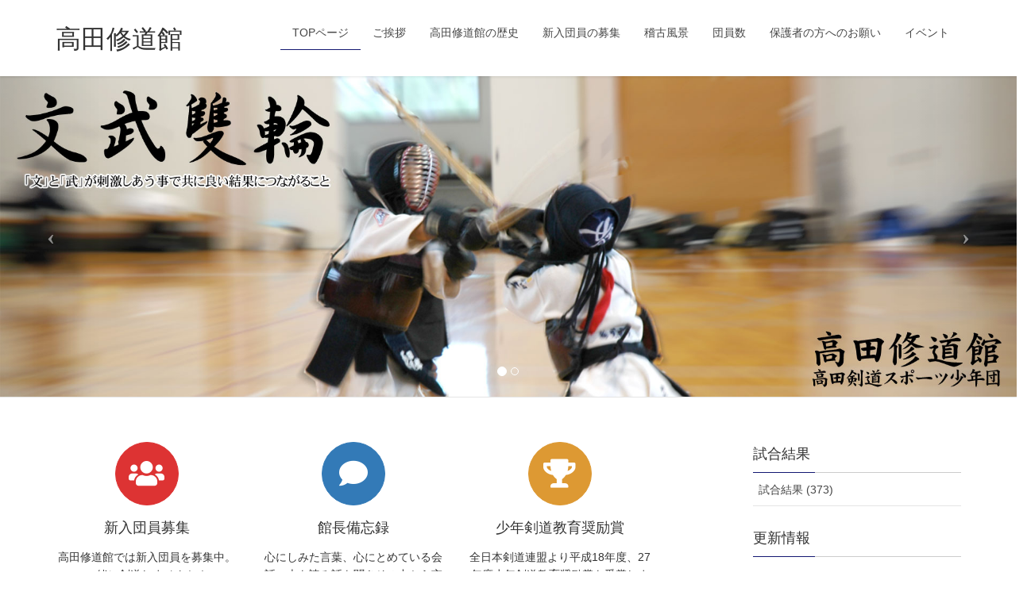

--- FILE ---
content_type: text/html; charset=UTF-8
request_url: http://syuudoukan.jp/?eo_month=2024-02
body_size: 14283
content:
<!DOCTYPE html>
<html lang="ja">
<head>
<meta charset="utf-8">
<meta http-equiv="X-UA-Compatible" content="IE=edge">
<meta name="viewport" content="width=device-width, initial-scale=1">
<title>高田修道館 | </title>
<meta name='robots' content='max-image-preview:large' />
<link rel='dns-prefetch' href='//cdnjs.cloudflare.com' />
<link rel="alternate" type="application/rss+xml" title="高田修道館 &raquo; フィード" href="http://syuudoukan.jp/feed/" />
<link rel="alternate" type="application/rss+xml" title="高田修道館 &raquo; コメントフィード" href="http://syuudoukan.jp/comments/feed/" />
<link rel="alternate" title="oEmbed (JSON)" type="application/json+oembed" href="http://syuudoukan.jp/wp-json/oembed/1.0/embed?url=http%3A%2F%2Fsyuudoukan.jp%2F" />
<link rel="alternate" title="oEmbed (XML)" type="text/xml+oembed" href="http://syuudoukan.jp/wp-json/oembed/1.0/embed?url=http%3A%2F%2Fsyuudoukan.jp%2F&#038;format=xml" />
<meta name="description" content="" /><style id='wp-img-auto-sizes-contain-inline-css' type='text/css'>
img:is([sizes=auto i],[sizes^="auto," i]){contain-intrinsic-size:3000px 1500px}
/*# sourceURL=wp-img-auto-sizes-contain-inline-css */
</style>
<link rel='stylesheet' id='eo-leaflet.js-css' href='http://cdnjs.cloudflare.com/ajax/libs/leaflet/1.3.1/leaflet.css?ver=6.9' type='text/css' media='all' />
<style id='eo-leaflet.js-inline-css' type='text/css'>
.leaflet-popup-close-button{box-shadow:none!important;}
/*# sourceURL=eo-leaflet.js-inline-css */
</style>
<link rel='stylesheet' id='font-awesome-css' href='http://syuudoukan.jp/wp-content/themes/lightning/inc/font-awesome/versions/5.0.13/web-fonts-with-css/css/fontawesome-all.min.css?ver=5.0' type='text/css' media='all' />
<style id='wp-emoji-styles-inline-css' type='text/css'>

	img.wp-smiley, img.emoji {
		display: inline !important;
		border: none !important;
		box-shadow: none !important;
		height: 1em !important;
		width: 1em !important;
		margin: 0 0.07em !important;
		vertical-align: -0.1em !important;
		background: none !important;
		padding: 0 !important;
	}
/*# sourceURL=wp-emoji-styles-inline-css */
</style>
<style id='wp-block-library-inline-css' type='text/css'>
:root{--wp-block-synced-color:#7a00df;--wp-block-synced-color--rgb:122,0,223;--wp-bound-block-color:var(--wp-block-synced-color);--wp-editor-canvas-background:#ddd;--wp-admin-theme-color:#007cba;--wp-admin-theme-color--rgb:0,124,186;--wp-admin-theme-color-darker-10:#006ba1;--wp-admin-theme-color-darker-10--rgb:0,107,160.5;--wp-admin-theme-color-darker-20:#005a87;--wp-admin-theme-color-darker-20--rgb:0,90,135;--wp-admin-border-width-focus:2px}@media (min-resolution:192dpi){:root{--wp-admin-border-width-focus:1.5px}}.wp-element-button{cursor:pointer}:root .has-very-light-gray-background-color{background-color:#eee}:root .has-very-dark-gray-background-color{background-color:#313131}:root .has-very-light-gray-color{color:#eee}:root .has-very-dark-gray-color{color:#313131}:root .has-vivid-green-cyan-to-vivid-cyan-blue-gradient-background{background:linear-gradient(135deg,#00d084,#0693e3)}:root .has-purple-crush-gradient-background{background:linear-gradient(135deg,#34e2e4,#4721fb 50%,#ab1dfe)}:root .has-hazy-dawn-gradient-background{background:linear-gradient(135deg,#faaca8,#dad0ec)}:root .has-subdued-olive-gradient-background{background:linear-gradient(135deg,#fafae1,#67a671)}:root .has-atomic-cream-gradient-background{background:linear-gradient(135deg,#fdd79a,#004a59)}:root .has-nightshade-gradient-background{background:linear-gradient(135deg,#330968,#31cdcf)}:root .has-midnight-gradient-background{background:linear-gradient(135deg,#020381,#2874fc)}:root{--wp--preset--font-size--normal:16px;--wp--preset--font-size--huge:42px}.has-regular-font-size{font-size:1em}.has-larger-font-size{font-size:2.625em}.has-normal-font-size{font-size:var(--wp--preset--font-size--normal)}.has-huge-font-size{font-size:var(--wp--preset--font-size--huge)}.has-text-align-center{text-align:center}.has-text-align-left{text-align:left}.has-text-align-right{text-align:right}.has-fit-text{white-space:nowrap!important}#end-resizable-editor-section{display:none}.aligncenter{clear:both}.items-justified-left{justify-content:flex-start}.items-justified-center{justify-content:center}.items-justified-right{justify-content:flex-end}.items-justified-space-between{justify-content:space-between}.screen-reader-text{border:0;clip-path:inset(50%);height:1px;margin:-1px;overflow:hidden;padding:0;position:absolute;width:1px;word-wrap:normal!important}.screen-reader-text:focus{background-color:#ddd;clip-path:none;color:#444;display:block;font-size:1em;height:auto;left:5px;line-height:normal;padding:15px 23px 14px;text-decoration:none;top:5px;width:auto;z-index:100000}html :where(.has-border-color){border-style:solid}html :where([style*=border-top-color]){border-top-style:solid}html :where([style*=border-right-color]){border-right-style:solid}html :where([style*=border-bottom-color]){border-bottom-style:solid}html :where([style*=border-left-color]){border-left-style:solid}html :where([style*=border-width]){border-style:solid}html :where([style*=border-top-width]){border-top-style:solid}html :where([style*=border-right-width]){border-right-style:solid}html :where([style*=border-bottom-width]){border-bottom-style:solid}html :where([style*=border-left-width]){border-left-style:solid}html :where(img[class*=wp-image-]){height:auto;max-width:100%}:where(figure){margin:0 0 1em}html :where(.is-position-sticky){--wp-admin--admin-bar--position-offset:var(--wp-admin--admin-bar--height,0px)}@media screen and (max-width:600px){html :where(.is-position-sticky){--wp-admin--admin-bar--position-offset:0px}}

/*# sourceURL=wp-block-library-inline-css */
</style><style id='wp-block-image-inline-css' type='text/css'>
.wp-block-image>a,.wp-block-image>figure>a{display:inline-block}.wp-block-image img{box-sizing:border-box;height:auto;max-width:100%;vertical-align:bottom}@media not (prefers-reduced-motion){.wp-block-image img.hide{visibility:hidden}.wp-block-image img.show{animation:show-content-image .4s}}.wp-block-image[style*=border-radius] img,.wp-block-image[style*=border-radius]>a{border-radius:inherit}.wp-block-image.has-custom-border img{box-sizing:border-box}.wp-block-image.aligncenter{text-align:center}.wp-block-image.alignfull>a,.wp-block-image.alignwide>a{width:100%}.wp-block-image.alignfull img,.wp-block-image.alignwide img{height:auto;width:100%}.wp-block-image .aligncenter,.wp-block-image .alignleft,.wp-block-image .alignright,.wp-block-image.aligncenter,.wp-block-image.alignleft,.wp-block-image.alignright{display:table}.wp-block-image .aligncenter>figcaption,.wp-block-image .alignleft>figcaption,.wp-block-image .alignright>figcaption,.wp-block-image.aligncenter>figcaption,.wp-block-image.alignleft>figcaption,.wp-block-image.alignright>figcaption{caption-side:bottom;display:table-caption}.wp-block-image .alignleft{float:left;margin:.5em 1em .5em 0}.wp-block-image .alignright{float:right;margin:.5em 0 .5em 1em}.wp-block-image .aligncenter{margin-left:auto;margin-right:auto}.wp-block-image :where(figcaption){margin-bottom:1em;margin-top:.5em}.wp-block-image.is-style-circle-mask img{border-radius:9999px}@supports ((-webkit-mask-image:none) or (mask-image:none)) or (-webkit-mask-image:none){.wp-block-image.is-style-circle-mask img{border-radius:0;-webkit-mask-image:url('data:image/svg+xml;utf8,<svg viewBox="0 0 100 100" xmlns="http://www.w3.org/2000/svg"><circle cx="50" cy="50" r="50"/></svg>');mask-image:url('data:image/svg+xml;utf8,<svg viewBox="0 0 100 100" xmlns="http://www.w3.org/2000/svg"><circle cx="50" cy="50" r="50"/></svg>');mask-mode:alpha;-webkit-mask-position:center;mask-position:center;-webkit-mask-repeat:no-repeat;mask-repeat:no-repeat;-webkit-mask-size:contain;mask-size:contain}}:root :where(.wp-block-image.is-style-rounded img,.wp-block-image .is-style-rounded img){border-radius:9999px}.wp-block-image figure{margin:0}.wp-lightbox-container{display:flex;flex-direction:column;position:relative}.wp-lightbox-container img{cursor:zoom-in}.wp-lightbox-container img:hover+button{opacity:1}.wp-lightbox-container button{align-items:center;backdrop-filter:blur(16px) saturate(180%);background-color:#5a5a5a40;border:none;border-radius:4px;cursor:zoom-in;display:flex;height:20px;justify-content:center;opacity:0;padding:0;position:absolute;right:16px;text-align:center;top:16px;width:20px;z-index:100}@media not (prefers-reduced-motion){.wp-lightbox-container button{transition:opacity .2s ease}}.wp-lightbox-container button:focus-visible{outline:3px auto #5a5a5a40;outline:3px auto -webkit-focus-ring-color;outline-offset:3px}.wp-lightbox-container button:hover{cursor:pointer;opacity:1}.wp-lightbox-container button:focus{opacity:1}.wp-lightbox-container button:focus,.wp-lightbox-container button:hover,.wp-lightbox-container button:not(:hover):not(:active):not(.has-background){background-color:#5a5a5a40;border:none}.wp-lightbox-overlay{box-sizing:border-box;cursor:zoom-out;height:100vh;left:0;overflow:hidden;position:fixed;top:0;visibility:hidden;width:100%;z-index:100000}.wp-lightbox-overlay .close-button{align-items:center;cursor:pointer;display:flex;justify-content:center;min-height:40px;min-width:40px;padding:0;position:absolute;right:calc(env(safe-area-inset-right) + 16px);top:calc(env(safe-area-inset-top) + 16px);z-index:5000000}.wp-lightbox-overlay .close-button:focus,.wp-lightbox-overlay .close-button:hover,.wp-lightbox-overlay .close-button:not(:hover):not(:active):not(.has-background){background:none;border:none}.wp-lightbox-overlay .lightbox-image-container{height:var(--wp--lightbox-container-height);left:50%;overflow:hidden;position:absolute;top:50%;transform:translate(-50%,-50%);transform-origin:top left;width:var(--wp--lightbox-container-width);z-index:9999999999}.wp-lightbox-overlay .wp-block-image{align-items:center;box-sizing:border-box;display:flex;height:100%;justify-content:center;margin:0;position:relative;transform-origin:0 0;width:100%;z-index:3000000}.wp-lightbox-overlay .wp-block-image img{height:var(--wp--lightbox-image-height);min-height:var(--wp--lightbox-image-height);min-width:var(--wp--lightbox-image-width);width:var(--wp--lightbox-image-width)}.wp-lightbox-overlay .wp-block-image figcaption{display:none}.wp-lightbox-overlay button{background:none;border:none}.wp-lightbox-overlay .scrim{background-color:#fff;height:100%;opacity:.9;position:absolute;width:100%;z-index:2000000}.wp-lightbox-overlay.active{visibility:visible}@media not (prefers-reduced-motion){.wp-lightbox-overlay.active{animation:turn-on-visibility .25s both}.wp-lightbox-overlay.active img{animation:turn-on-visibility .35s both}.wp-lightbox-overlay.show-closing-animation:not(.active){animation:turn-off-visibility .35s both}.wp-lightbox-overlay.show-closing-animation:not(.active) img{animation:turn-off-visibility .25s both}.wp-lightbox-overlay.zoom.active{animation:none;opacity:1;visibility:visible}.wp-lightbox-overlay.zoom.active .lightbox-image-container{animation:lightbox-zoom-in .4s}.wp-lightbox-overlay.zoom.active .lightbox-image-container img{animation:none}.wp-lightbox-overlay.zoom.active .scrim{animation:turn-on-visibility .4s forwards}.wp-lightbox-overlay.zoom.show-closing-animation:not(.active){animation:none}.wp-lightbox-overlay.zoom.show-closing-animation:not(.active) .lightbox-image-container{animation:lightbox-zoom-out .4s}.wp-lightbox-overlay.zoom.show-closing-animation:not(.active) .lightbox-image-container img{animation:none}.wp-lightbox-overlay.zoom.show-closing-animation:not(.active) .scrim{animation:turn-off-visibility .4s forwards}}@keyframes show-content-image{0%{visibility:hidden}99%{visibility:hidden}to{visibility:visible}}@keyframes turn-on-visibility{0%{opacity:0}to{opacity:1}}@keyframes turn-off-visibility{0%{opacity:1;visibility:visible}99%{opacity:0;visibility:visible}to{opacity:0;visibility:hidden}}@keyframes lightbox-zoom-in{0%{transform:translate(calc((-100vw + var(--wp--lightbox-scrollbar-width))/2 + var(--wp--lightbox-initial-left-position)),calc(-50vh + var(--wp--lightbox-initial-top-position))) scale(var(--wp--lightbox-scale))}to{transform:translate(-50%,-50%) scale(1)}}@keyframes lightbox-zoom-out{0%{transform:translate(-50%,-50%) scale(1);visibility:visible}99%{visibility:visible}to{transform:translate(calc((-100vw + var(--wp--lightbox-scrollbar-width))/2 + var(--wp--lightbox-initial-left-position)),calc(-50vh + var(--wp--lightbox-initial-top-position))) scale(var(--wp--lightbox-scale));visibility:hidden}}
/*# sourceURL=http://syuudoukan.jp/wp-includes/blocks/image/style.min.css */
</style>
<style id='global-styles-inline-css' type='text/css'>
:root{--wp--preset--aspect-ratio--square: 1;--wp--preset--aspect-ratio--4-3: 4/3;--wp--preset--aspect-ratio--3-4: 3/4;--wp--preset--aspect-ratio--3-2: 3/2;--wp--preset--aspect-ratio--2-3: 2/3;--wp--preset--aspect-ratio--16-9: 16/9;--wp--preset--aspect-ratio--9-16: 9/16;--wp--preset--color--black: #000000;--wp--preset--color--cyan-bluish-gray: #abb8c3;--wp--preset--color--white: #ffffff;--wp--preset--color--pale-pink: #f78da7;--wp--preset--color--vivid-red: #cf2e2e;--wp--preset--color--luminous-vivid-orange: #ff6900;--wp--preset--color--luminous-vivid-amber: #fcb900;--wp--preset--color--light-green-cyan: #7bdcb5;--wp--preset--color--vivid-green-cyan: #00d084;--wp--preset--color--pale-cyan-blue: #8ed1fc;--wp--preset--color--vivid-cyan-blue: #0693e3;--wp--preset--color--vivid-purple: #9b51e0;--wp--preset--gradient--vivid-cyan-blue-to-vivid-purple: linear-gradient(135deg,rgb(6,147,227) 0%,rgb(155,81,224) 100%);--wp--preset--gradient--light-green-cyan-to-vivid-green-cyan: linear-gradient(135deg,rgb(122,220,180) 0%,rgb(0,208,130) 100%);--wp--preset--gradient--luminous-vivid-amber-to-luminous-vivid-orange: linear-gradient(135deg,rgb(252,185,0) 0%,rgb(255,105,0) 100%);--wp--preset--gradient--luminous-vivid-orange-to-vivid-red: linear-gradient(135deg,rgb(255,105,0) 0%,rgb(207,46,46) 100%);--wp--preset--gradient--very-light-gray-to-cyan-bluish-gray: linear-gradient(135deg,rgb(238,238,238) 0%,rgb(169,184,195) 100%);--wp--preset--gradient--cool-to-warm-spectrum: linear-gradient(135deg,rgb(74,234,220) 0%,rgb(151,120,209) 20%,rgb(207,42,186) 40%,rgb(238,44,130) 60%,rgb(251,105,98) 80%,rgb(254,248,76) 100%);--wp--preset--gradient--blush-light-purple: linear-gradient(135deg,rgb(255,206,236) 0%,rgb(152,150,240) 100%);--wp--preset--gradient--blush-bordeaux: linear-gradient(135deg,rgb(254,205,165) 0%,rgb(254,45,45) 50%,rgb(107,0,62) 100%);--wp--preset--gradient--luminous-dusk: linear-gradient(135deg,rgb(255,203,112) 0%,rgb(199,81,192) 50%,rgb(65,88,208) 100%);--wp--preset--gradient--pale-ocean: linear-gradient(135deg,rgb(255,245,203) 0%,rgb(182,227,212) 50%,rgb(51,167,181) 100%);--wp--preset--gradient--electric-grass: linear-gradient(135deg,rgb(202,248,128) 0%,rgb(113,206,126) 100%);--wp--preset--gradient--midnight: linear-gradient(135deg,rgb(2,3,129) 0%,rgb(40,116,252) 100%);--wp--preset--font-size--small: 13px;--wp--preset--font-size--medium: 20px;--wp--preset--font-size--large: 36px;--wp--preset--font-size--x-large: 42px;--wp--preset--spacing--20: 0.44rem;--wp--preset--spacing--30: 0.67rem;--wp--preset--spacing--40: 1rem;--wp--preset--spacing--50: 1.5rem;--wp--preset--spacing--60: 2.25rem;--wp--preset--spacing--70: 3.38rem;--wp--preset--spacing--80: 5.06rem;--wp--preset--shadow--natural: 6px 6px 9px rgba(0, 0, 0, 0.2);--wp--preset--shadow--deep: 12px 12px 50px rgba(0, 0, 0, 0.4);--wp--preset--shadow--sharp: 6px 6px 0px rgba(0, 0, 0, 0.2);--wp--preset--shadow--outlined: 6px 6px 0px -3px rgb(255, 255, 255), 6px 6px rgb(0, 0, 0);--wp--preset--shadow--crisp: 6px 6px 0px rgb(0, 0, 0);}:where(.is-layout-flex){gap: 0.5em;}:where(.is-layout-grid){gap: 0.5em;}body .is-layout-flex{display: flex;}.is-layout-flex{flex-wrap: wrap;align-items: center;}.is-layout-flex > :is(*, div){margin: 0;}body .is-layout-grid{display: grid;}.is-layout-grid > :is(*, div){margin: 0;}:where(.wp-block-columns.is-layout-flex){gap: 2em;}:where(.wp-block-columns.is-layout-grid){gap: 2em;}:where(.wp-block-post-template.is-layout-flex){gap: 1.25em;}:where(.wp-block-post-template.is-layout-grid){gap: 1.25em;}.has-black-color{color: var(--wp--preset--color--black) !important;}.has-cyan-bluish-gray-color{color: var(--wp--preset--color--cyan-bluish-gray) !important;}.has-white-color{color: var(--wp--preset--color--white) !important;}.has-pale-pink-color{color: var(--wp--preset--color--pale-pink) !important;}.has-vivid-red-color{color: var(--wp--preset--color--vivid-red) !important;}.has-luminous-vivid-orange-color{color: var(--wp--preset--color--luminous-vivid-orange) !important;}.has-luminous-vivid-amber-color{color: var(--wp--preset--color--luminous-vivid-amber) !important;}.has-light-green-cyan-color{color: var(--wp--preset--color--light-green-cyan) !important;}.has-vivid-green-cyan-color{color: var(--wp--preset--color--vivid-green-cyan) !important;}.has-pale-cyan-blue-color{color: var(--wp--preset--color--pale-cyan-blue) !important;}.has-vivid-cyan-blue-color{color: var(--wp--preset--color--vivid-cyan-blue) !important;}.has-vivid-purple-color{color: var(--wp--preset--color--vivid-purple) !important;}.has-black-background-color{background-color: var(--wp--preset--color--black) !important;}.has-cyan-bluish-gray-background-color{background-color: var(--wp--preset--color--cyan-bluish-gray) !important;}.has-white-background-color{background-color: var(--wp--preset--color--white) !important;}.has-pale-pink-background-color{background-color: var(--wp--preset--color--pale-pink) !important;}.has-vivid-red-background-color{background-color: var(--wp--preset--color--vivid-red) !important;}.has-luminous-vivid-orange-background-color{background-color: var(--wp--preset--color--luminous-vivid-orange) !important;}.has-luminous-vivid-amber-background-color{background-color: var(--wp--preset--color--luminous-vivid-amber) !important;}.has-light-green-cyan-background-color{background-color: var(--wp--preset--color--light-green-cyan) !important;}.has-vivid-green-cyan-background-color{background-color: var(--wp--preset--color--vivid-green-cyan) !important;}.has-pale-cyan-blue-background-color{background-color: var(--wp--preset--color--pale-cyan-blue) !important;}.has-vivid-cyan-blue-background-color{background-color: var(--wp--preset--color--vivid-cyan-blue) !important;}.has-vivid-purple-background-color{background-color: var(--wp--preset--color--vivid-purple) !important;}.has-black-border-color{border-color: var(--wp--preset--color--black) !important;}.has-cyan-bluish-gray-border-color{border-color: var(--wp--preset--color--cyan-bluish-gray) !important;}.has-white-border-color{border-color: var(--wp--preset--color--white) !important;}.has-pale-pink-border-color{border-color: var(--wp--preset--color--pale-pink) !important;}.has-vivid-red-border-color{border-color: var(--wp--preset--color--vivid-red) !important;}.has-luminous-vivid-orange-border-color{border-color: var(--wp--preset--color--luminous-vivid-orange) !important;}.has-luminous-vivid-amber-border-color{border-color: var(--wp--preset--color--luminous-vivid-amber) !important;}.has-light-green-cyan-border-color{border-color: var(--wp--preset--color--light-green-cyan) !important;}.has-vivid-green-cyan-border-color{border-color: var(--wp--preset--color--vivid-green-cyan) !important;}.has-pale-cyan-blue-border-color{border-color: var(--wp--preset--color--pale-cyan-blue) !important;}.has-vivid-cyan-blue-border-color{border-color: var(--wp--preset--color--vivid-cyan-blue) !important;}.has-vivid-purple-border-color{border-color: var(--wp--preset--color--vivid-purple) !important;}.has-vivid-cyan-blue-to-vivid-purple-gradient-background{background: var(--wp--preset--gradient--vivid-cyan-blue-to-vivid-purple) !important;}.has-light-green-cyan-to-vivid-green-cyan-gradient-background{background: var(--wp--preset--gradient--light-green-cyan-to-vivid-green-cyan) !important;}.has-luminous-vivid-amber-to-luminous-vivid-orange-gradient-background{background: var(--wp--preset--gradient--luminous-vivid-amber-to-luminous-vivid-orange) !important;}.has-luminous-vivid-orange-to-vivid-red-gradient-background{background: var(--wp--preset--gradient--luminous-vivid-orange-to-vivid-red) !important;}.has-very-light-gray-to-cyan-bluish-gray-gradient-background{background: var(--wp--preset--gradient--very-light-gray-to-cyan-bluish-gray) !important;}.has-cool-to-warm-spectrum-gradient-background{background: var(--wp--preset--gradient--cool-to-warm-spectrum) !important;}.has-blush-light-purple-gradient-background{background: var(--wp--preset--gradient--blush-light-purple) !important;}.has-blush-bordeaux-gradient-background{background: var(--wp--preset--gradient--blush-bordeaux) !important;}.has-luminous-dusk-gradient-background{background: var(--wp--preset--gradient--luminous-dusk) !important;}.has-pale-ocean-gradient-background{background: var(--wp--preset--gradient--pale-ocean) !important;}.has-electric-grass-gradient-background{background: var(--wp--preset--gradient--electric-grass) !important;}.has-midnight-gradient-background{background: var(--wp--preset--gradient--midnight) !important;}.has-small-font-size{font-size: var(--wp--preset--font-size--small) !important;}.has-medium-font-size{font-size: var(--wp--preset--font-size--medium) !important;}.has-large-font-size{font-size: var(--wp--preset--font-size--large) !important;}.has-x-large-font-size{font-size: var(--wp--preset--font-size--x-large) !important;}
/*# sourceURL=global-styles-inline-css */
</style>

<style id='classic-theme-styles-inline-css' type='text/css'>
/*! This file is auto-generated */
.wp-block-button__link{color:#fff;background-color:#32373c;border-radius:9999px;box-shadow:none;text-decoration:none;padding:calc(.667em + 2px) calc(1.333em + 2px);font-size:1.125em}.wp-block-file__button{background:#32373c;color:#fff;text-decoration:none}
/*# sourceURL=/wp-includes/css/classic-themes.min.css */
</style>
<link rel='stylesheet' id='vkExUnit_common_style-css' href='http://syuudoukan.jp/wp-content/plugins/vk-all-in-one-expansion-unit/css/vkExUnit_style.css?ver=6.9.0' type='text/css' media='all' />
<link rel='stylesheet' id='lightning-common-style-css' href='http://syuudoukan.jp/wp-content/themes/lightning/assets/css/common.css?ver=6.4.2' type='text/css' media='all' />
<link rel='stylesheet' id='lightning-design-style-css' href='http://syuudoukan.jp/wp-content/themes/lightning/design-skin/origin/css/style.css?ver=6.4.2' type='text/css' media='all' />
<style id='lightning-design-style-inline-css' type='text/css'>
/* ltg theme common */.color_key_bg,.color_key_bg_hover:hover{background-color: #131872;}.color_key_txt,.color_key_txt_hover:hover{color: #131872;}.color_key_border,.color_key_border_hover:hover{border-color: #131872;}.color_key_dark_bg,.color_key_dark_bg_hover:hover{background-color: #9e2c2c;}.color_key_dark_txt,.color_key_dark_txt_hover:hover{color: #9e2c2c;}.color_key_dark_border,.color_key_dark_border_hover:hover{border-color: #9e2c2c;}
html, body { overflow-x: hidden; }.bbp-submit-wrapper .button.submit,.woocommerce a.button.alt:hover,.woocommerce-product-search button:hover,.woocommerce button.button.alt { background-color:#9e2c2c ; }.bbp-submit-wrapper .button.submit:hover,.woocommerce a.button.alt,.woocommerce-product-search button,.woocommerce button.button.alt:hover { background-color:#131872 ; }.woocommerce ul.product_list_widget li a:hover img { border-color:#131872; }.veu_color_txt_key { color:#9e2c2c ; }.veu_color_bg_key { background-color:#9e2c2c ; }.veu_color_border_key { border-color:#9e2c2c ; }.btn-default { border-color:#131872;color:#131872;}.btn-default:focus,.btn-default:hover { border-color:#131872;background-color: #131872; }.btn-primary { background-color:#131872;border-color:#9e2c2c; }.btn-primary:focus,.btn-primary:hover { background-color:#9e2c2c;border-color:#131872; }
.tagcloud a:before { font-family: "Font Awesome 5 Free";content: "\f02b";font-weight: bold; }
a { color:#9e2c2c ; }a:hover { color:#131872 ; }ul.gMenu a:hover { color:#131872; }.page-header { background-color:#131872; }h1.entry-title:first-letter,.single h1.entry-title:first-letter { color:#131872; }h2,.mainSection-title { border-top-color:#131872; }h3:after,.subSection-title:after { border-bottom-color:#131872; }.media .media-body .media-heading a:hover { color:#131872; }ul.page-numbers li span.page-numbers.current { background-color:#131872; }.pager li > a { border-color:#131872;color:#131872;}.pager li > a:hover { background-color:#131872;color:#fff;}footer { border-top-color:#131872; }dt { border-left-color:#131872; }@media (min-width: 768px){ ul.gMenu > li > a:hover:after, ul.gMenu > li.current-post-ancestor > a:after, ul.gMenu > li.current-menu-item > a:after, ul.gMenu > li.current-menu-parent > a:after, ul.gMenu > li.current-menu-ancestor > a:after, ul.gMenu > li.current_page_parent > a:after, ul.gMenu > li.current_page_ancestor > a:after { border-bottom-color: #131872 ; } ul.gMenu > li > a:hover .gMenu_description { color: #131872 ; }} /* @media (min-width: 768px) */
/*# sourceURL=lightning-design-style-inline-css */
</style>
<link rel='stylesheet' id='lightning-theme-style-css' href='http://syuudoukan.jp/wp-content/themes/lightning/style.css?ver=6.4.2' type='text/css' media='all' />
<link rel='stylesheet' id='lightning-woo-style-css' href='http://syuudoukan.jp/wp-content/themes/lightning/inc/woocommerce/css/woo.css?ver=6.4.2' type='text/css' media='all' />
<script type="text/javascript" src="http://syuudoukan.jp/wp-includes/js/jquery/jquery.min.js?ver=3.7.1" id="jquery-core-js"></script>
<script type="text/javascript" src="http://syuudoukan.jp/wp-includes/js/jquery/jquery-migrate.min.js?ver=3.4.1" id="jquery-migrate-js"></script>
<link rel="https://api.w.org/" href="http://syuudoukan.jp/wp-json/" /><link rel="alternate" title="JSON" type="application/json" href="http://syuudoukan.jp/wp-json/wp/v2/pages/5" /><link rel="EditURI" type="application/rsd+xml" title="RSD" href="http://syuudoukan.jp/xmlrpc.php?rsd" />
<meta name="generator" content="WordPress 6.9" />
<link rel="canonical" href="http://syuudoukan.jp/" />
<link rel='shortlink' href='http://syuudoukan.jp/' />
<!-- [ VK All in one Expansion Unit OGP ] -->
<meta property="og:site_name" content="高田修道館" />
<meta property="og:url" content="http://syuudoukan.jp/" />
<meta property="og:title" content="高田修道館 | " />
<meta property="og:description" content="" />
<meta property="og:type" content="website" />
<!-- [ / VK All in one Expansion Unit OGP ] -->
<style type="text/css"></style><link rel="stylesheet" href="https://use.fontawesome.com/releases/v5.5.0/css/all.css" integrity="sha384-B4dIYHKNBt8Bc12p+WXckhzcICo0wtJAoU8YZTY5qE0Id1GSseTk6S+L3BlXeVIU" crossorigin="anonymous">
<link rel='stylesheet' id='eo_front-css' href='http://syuudoukan.jp/wp-content/plugins/event-organiser/css/eventorganiser-front-end.min.css?ver=3.7.4' type='text/css' media='all' />
</head>
<body class="home wp-singular page-template-default page page-id-5 wp-theme-lightning sidebar-fix fa_v5_css device-pc headfix header_height_changer">
<div class="vk-mobile-nav-menu-btn">MENU</div><div class="vk-mobile-nav"><nav class="global-nav"><ul id="menu-top_menu" class="vk-menu-acc  menu"><li id="menu-item-32" class="menu-item menu-item-type-post_type menu-item-object-page menu-item-home current-menu-item page_item page-item-5 current_page_item menu-item-32"><a href="http://syuudoukan.jp/" aria-current="page">TOPページ</a></li>
<li id="menu-item-33" class="menu-item menu-item-type-post_type menu-item-object-page menu-item-33"><a href="http://syuudoukan.jp/aisatu/">ご挨拶</a></li>
<li id="menu-item-44" class="menu-item menu-item-type-post_type menu-item-object-page menu-item-44"><a href="http://syuudoukan.jp/history/">高田修道館の歴史</a></li>
<li id="menu-item-40" class="menu-item menu-item-type-post_type menu-item-object-page menu-item-40"><a href="http://syuudoukan.jp/newmembers/">新入団員の募集</a></li>
<li id="menu-item-41" class="menu-item menu-item-type-post_type menu-item-object-page menu-item-41"><a href="http://syuudoukan.jp/training/">稽古風景</a></li>
<li id="menu-item-38" class="menu-item menu-item-type-post_type menu-item-object-page menu-item-38"><a href="http://syuudoukan.jp/member/">団員数</a></li>
<li id="menu-item-35" class="menu-item menu-item-type-post_type menu-item-object-page menu-item-35"><a href="http://syuudoukan.jp/guardian/">保護者の方へのお願い</a></li>
<li id="menu-item-204" class="menu-item menu-item-type-post_type menu-item-object-page menu-item-204"><a href="http://syuudoukan.jp/schedule/">イベント</a></li>
</ul></nav></div><header class="navbar siteHeader">
		<div class="container siteHeadContainer">
		<div class="navbar-header">
			<h1 class="navbar-brand siteHeader_logo">
			<a href="http://syuudoukan.jp/"><span>
			高田修道館			</span></a>
			</h1>
								</div>

		<div id="gMenu_outer" class="gMenu_outer"><nav class="menu-top_menu-container"><ul id="menu-top_menu-1" class="menu nav gMenu"><li id="menu-item-32" class="menu-item menu-item-type-post_type menu-item-object-page menu-item-home current-menu-item page_item page-item-5 current_page_item"><a href="http://syuudoukan.jp/"><strong class="gMenu_name">TOPページ</strong></a></li>
<li id="menu-item-33" class="menu-item menu-item-type-post_type menu-item-object-page"><a href="http://syuudoukan.jp/aisatu/"><strong class="gMenu_name">ご挨拶</strong></a></li>
<li id="menu-item-44" class="menu-item menu-item-type-post_type menu-item-object-page"><a href="http://syuudoukan.jp/history/"><strong class="gMenu_name">高田修道館の歴史</strong></a></li>
<li id="menu-item-40" class="menu-item menu-item-type-post_type menu-item-object-page"><a href="http://syuudoukan.jp/newmembers/"><strong class="gMenu_name">新入団員の募集</strong></a></li>
<li id="menu-item-41" class="menu-item menu-item-type-post_type menu-item-object-page"><a href="http://syuudoukan.jp/training/"><strong class="gMenu_name">稽古風景</strong></a></li>
<li id="menu-item-38" class="menu-item menu-item-type-post_type menu-item-object-page"><a href="http://syuudoukan.jp/member/"><strong class="gMenu_name">団員数</strong></a></li>
<li id="menu-item-35" class="menu-item menu-item-type-post_type menu-item-object-page"><a href="http://syuudoukan.jp/guardian/"><strong class="gMenu_name">保護者の方へのお願い</strong></a></li>
<li id="menu-item-204" class="menu-item menu-item-type-post_type menu-item-object-page"><a href="http://syuudoukan.jp/schedule/"><strong class="gMenu_name">イベント</strong></a></li>
</ul></nav></div>	</div>
		</header>

<div id="top__fullcarousel" data-interval="5000" class="carousel slide" data-ride="carousel">
<div class="carousel-inner">

			<!-- Indicators -->
		<ol class="carousel-indicators">
					<li data-target="#top__fullcarousel" data-slide-to="0"></li>
						<li data-target="#top__fullcarousel" data-slide-to="1"></li>
					</ol>
	
				<div class="item item-1												 active">

				
				<picture>
									  <img src="http://t-syuudoukan.sakura.ne.jp/wproot/wp-content/uploads/2018/11/topimg01.jpg" alt="" class="slide-item-img">
				</picture>

				
				
										<div class="slide-text-set mini-content mini-content-1" style="text-align:left">
						<div class="container">

					
					
					
				</div><!-- .container -->
						</div><!-- [ /.slide-text-set.mini-content  ] -->
		  </div><!-- [ /.item ] -->

								<div class="item item-2												">

										<a href="/newmembers/">
				
				<picture>
									  <img src="http://syuudoukan.jp/wp-content/uploads/2022/01/2-scaled.jpeg" alt="" class="slide-item-img">
				</picture>

				
										</a>
					
										<div class="slide-text-set mini-content mini-content-2" style="text-align:left">
						<div class="container">

										  <h3 class="slide-text-title" style="color:#ffffff;text-shadow:0 0 2px #0a0a0a">
											新入団員募集									  </h3>
					
														  <div class="slide-text-caption" style="color:#ffffff;text-shadow:0 0 2px #0a0a0a">
											一緒に剣道やりませんか！									  </div>
					
					<style type="text/css">.mini-content-2 .btn-ghost { border-color:#ffffff;color:#ffffff;box-shadow:0 0 2px #0a0a0a;text-shadow:0 0 2px #0a0a0a; }.mini-content-2 .btn-ghost:hover { border-color:#131872; background-color:#131872; color:#fff; text-shadow:none; }</style>									<a class="btn btn-ghost" href="/newmembers/">詳しく見る</a>
									
				</div><!-- .container -->
						</div><!-- [ /.slide-text-set.mini-content  ] -->
		  </div><!-- [ /.item ] -->

											</div><!-- [ /.carousel-inner ] -->

	<a class="left carousel-control" href="#top__fullcarousel" data-slide="prev"><i class="icon-prev fa fa-angle-left"></i></a>
	<a class="right carousel-control" href="#top__fullcarousel" data-slide="next"><i class="icon-next fa fa-angle-right"></i></a>

</div><!-- [ /#top__fullcarousel ] -->

<div class="section siteContent">
	<div class="container">
		<div class="row">

			
			<div class="col-md-8 mainSection">

			
							<div class="widget widget_wp_widget_vkexunit_pr_blocks" id="wp_widget_vkexunit_pr_blocks-2">
<article class="veu_prBlocks prBlocks row">
<div class="prBlock col-sm-4">
<a href="/newmembers/" >
<div class="prBlock_icon_outer" style="border:1px solid #dd3333;background-color:#dd3333;"><i class="fa fa-users font_icon prBlock_icon" style="color:#fff;"></i></div>
<h1 class="prBlock_title">新入団員募集</h1>
<p class="prBlock_summary">高田修道館では新入団員を募集中。<br />
一緒に剣道しませんか！<br />
水、金曜日<br />
謙信公武道館<br />
毎週　19時～20時30分<br />
</p>
</a>
</div>
<!--//.prBlock -->
<div class="prBlock col-sm-4">
<a href="http://kanjikihara.sblo.jp/" target="_blank">
<div class="prBlock_icon_outer" style="border:1px solid #337ab7;background-color:#337ab7;"><i class="fa fa-comment font_icon prBlock_icon" style="color:#fff;"></i></div>
<h1 class="prBlock_title">館長備忘録</h1>
<p class="prBlock_summary">心にしみた言葉、心にとめている会話、本を読み話を聞きその中から忘れがたいことを残していきます</p>
</a>
</div>
<!--//.prBlock -->
<div class="prBlock col-sm-4">
<div class="prBlock_icon_outer" style="border:1px solid #dd9933;background-color:#dd9933;"><i class="fa fa-trophy font_icon prBlock_icon" style="color:#fff;"></i></div>
<h1 class="prBlock_title">少年剣道教育奨励賞</h1>
<p class="prBlock_summary">全日本剣道連盟より平成18年度、27年度少年剣道教育奨励賞を受賞しました。<br />
新潟県体育協会より平成25年度新潟県スポーツ少年団顕彰を受賞しました。</p>
</div>
<!--//.prBlock -->
</article></div>
<!-- //.pr_blocks --><div class="widget widget_block widget_media_image" id="block-5">
<figure class="wp-block-image size-large"><img loading="lazy" decoding="async" width="731" height="1024" src="http://syuudoukan.jp/wp-content/uploads/2025/04/image0-3-731x1024.jpeg" alt="" class="wp-image-3160" srcset="http://syuudoukan.jp/wp-content/uploads/2025/04/image0-3-731x1024.jpeg 731w, http://syuudoukan.jp/wp-content/uploads/2025/04/image0-3-214x300.jpeg 214w, http://syuudoukan.jp/wp-content/uploads/2025/04/image0-3-768x1075.jpeg 768w, http://syuudoukan.jp/wp-content/uploads/2025/04/image0-3.jpeg 960w" sizes="auto, (max-width: 731px) 100vw, 731px" /></figure>
</div>			
			
			
			
				
					
						<article id="post-5" class="post-5 page type-page status-publish hentry">
						<div class="entry-body">
							<p>&nbsp;</p>
<table style="border-collapse: collapse; width: 100%;" border="1">
<tbody>
<tr>
<td style="width: 100%; background-color: #131872;"><span style="color: #ffffff;">高田修道館（高田剣道スポーツ少年団）</span></td>
</tr>
</tbody>
</table>
<p>高田修道館は、高田藩の藩校として実在した「修道館」の名をいただいた少年剣道の道場です。1966年(昭和41年)に高田剣道スポーツ少年団として設立されました。例年、全日本剣道連盟や全日本剣道道場連盟がそれぞれ主催する全国大会や、スポーツ少年団の全国剣道大会に出場している伝統ある団体です。</p>
<table style="border-collapse: collapse; width: 100%;" border="1">
<tbody>
<tr>
<td style="width: 100%; background-color: #131872;"><span style="color: #ffffff;">入門する人たちへ</span></td>
</tr>
</tbody>
</table>
<p><b>「礼」・「正坐」・「正しい姿勢」・「黙想」</b><br />
剣道は、竹刀で相手の面や小手を叩かせてもらって稽古をするため、特に思いやりの心と礼儀を重んじなければなりません。<br />
そのため、剣道に入門する人は、先生や仲間との「礼」、相手と正しく向かい合うための「正坐」、正しい剣道を身につけるための「姿勢」を学ばなければなりません。</p>
<table style="border-collapse: collapse; width: 100%;" border="1">
<tbody>
<tr>
<td style="width: 100%; background-color: #131872;"><span style="color: #ffffff;">高田修道館（高田剣道スポーツ少年団）facebook</span></td>
</tr>
</tbody>
</table>
<div id="fb-root"></div>
<p><script>(function(d, s, id) {
  var js, fjs = d.getElementsByTagName(s)[0];
  if (d.getElementById(id)) return;
  js = d.createElement(s); js.id = id;
  js.src = 'https://connect.facebook.net/ja_JP/sdk.js#xfbml=1&version=v3.2&appId=109268839162423&autoLogAppEvents=1';
  fjs.parentNode.insertBefore(js, fjs);
}(document, 'script', 'facebook-jssdk'));</script></p>
<div class="fb-page" data-href="https://www.facebook.com/shuudoukan/" data-tabs="timeline" data-width="500" data-height="700" data-small-header="true" data-adapt-container-width="true" data-hide-cover="true" data-show-facepile="false">
<blockquote cite="https://www.facebook.com/shuudoukan/" class="fb-xfbml-parse-ignore"><p><a href="https://www.facebook.com/shuudoukan/">高田修道館（高田剣道スポーツ少年団）</a></p></blockquote>
</div>
<p><BR><BR><br />
ホームページに関するご意見、ご感想、お問い合わせはこちらへどうぞ　<a href="mailto:kanjikihara@gmail.com">kanjikihara@gmail.com</a></p>
						</div>
												 </article><!-- [ /#post-5 ] -->

					
				
			
			
			</div><!-- [ /.mainSection ] -->

			
				<div class="col-md-3 col-md-offset-1 subSection sideSection">
					<aside class="widget widget_categories" id="categories-2"><h1 class="widget-title subSection-title">試合結果</h1>
			<ul>
					<li class="cat-item cat-item-5"><a href="http://syuudoukan.jp/category/shiai/">試合結果 (373)</a>
</li>
			</ul>

			</aside><aside class="widget widget_vkexunit_post_list" id="vkexunit_post_list-3"><div class="veu_postList pt_1"><h1 class="widget-title subSection-title">更新情報</h1><ul class="postList"><li id="post-3372">

	<span class="published postList_date postList_meta_items">2025年12月14日</span><span class="postList_terms postList_meta_items"><a href="http://syuudoukan.jp/category/shiai/" rel="tag">試合結果</a></span><span class="postList_title entry-title"><a href="http://syuudoukan.jp/2025/12/14/%e7%ac%ac%ef%bc%99%e5%9b%9e%e6%96%b0%e6%bd%9f%e7%9c%8c%e5%b0%91%e5%b9%b4%e5%b0%91%e5%a5%b3%e5%80%8b%e4%ba%ba%e9%81%b8%e6%89%8b%e6%a8%a9%e5%89%a3%e9%81%93%e5%a4%a7%e4%bc%9a/">第９回新潟県少年少女個人選手権剣道大会</a></span></li>
<li id="post-3370">

	<span class="published postList_date postList_meta_items">2025年11月16日</span><span class="postList_terms postList_meta_items"><a href="http://syuudoukan.jp/category/shiai/" rel="tag">試合結果</a></span><span class="postList_title entry-title"><a href="http://syuudoukan.jp/2025/11/16/%e7%ac%ac%ef%bc%94%ef%bc%98%e5%9b%9e%e5%87%8c%e9%9b%b2%e9%a4%a8%e5%b9%bc%e5%b0%91%e5%b9%b4%e8%a6%aa%e5%96%84%e5%89%a3%e9%81%93%e5%af%8c%e5%b1%b1%e5%a4%a7%e4%bc%9a/">第４８回凌雲館幼少年親善剣道富山大会</a></span></li>
<li id="post-3368">

	<span class="published postList_date postList_meta_items">2025年11月3日</span><span class="postList_terms postList_meta_items"><a href="http://syuudoukan.jp/category/shiai/" rel="tag">試合結果</a></span><span class="postList_title entry-title"><a href="http://syuudoukan.jp/2025/11/03/%e7%ac%ac%ef%bc%92%ef%bc%99%e5%9b%9e%e6%b8%85%e5%be%b3%e9%a4%a8%e5%b0%91%e5%b9%b4%e5%89%a3%e9%81%93%e8%a6%aa%e5%96%84%e5%a4%a7%e4%bc%9a/">第２９回清徳館少年剣道親善大会</a></span></li>
<li id="post-3363">

	<span class="published postList_date postList_meta_items">2025年10月13日</span><span class="postList_terms postList_meta_items"><a href="http://syuudoukan.jp/category/shiai/" rel="tag">試合結果</a></span><span class="postList_title entry-title"><a href="http://syuudoukan.jp/2025/10/13/%e6%96%b0%e6%bd%9f%e7%9c%8c%e3%82%b9%e3%83%9d%e3%83%bc%e3%83%84%e5%8d%94%e4%bc%9a%e3%83%97%e3%83%ac%e5%89%b5%e7%ab%8b%ef%bc%91%ef%bc%90%ef%bc%90%e5%91%a8%e5%b9%b4%e8%a8%98%e5%bf%b5%e3%83%bb%e7%ac%ac/">新潟県スポーツ協会プレ創立１００周年記念・第４５回新潟県スポーツ少年団競技別交流大会・第５７回剣道大会</a></span></li>
<li id="post-3350">

	<span class="published postList_date postList_meta_items">2025年10月4日</span><span class="postList_terms postList_meta_items"><a href="http://syuudoukan.jp/category/shiai/" rel="tag">試合結果</a></span><span class="postList_title entry-title"><a href="http://syuudoukan.jp/2025/10/04/%e7%ac%ac%ef%bc%94%ef%bc%98%e5%9b%9e%e6%9d%b1%e5%8c%97%ef%bc%88%e6%96%b0%e6%bd%9f%ef%bc%89%e5%9c%b0%e5%8c%ba%e5%b0%91%e5%b9%b4%e5%9b%a3%e7%a0%94%e4%bf%ae%e4%bc%9a%e6%96%b0%e6%bd%9f%e5%9c%b0%e5%8c%ba/">第４８回東北（新潟）地区少年団研修会新潟地区予選会</a></span></li>
<li id="post-3312">

	<span class="published postList_date postList_meta_items">2025年8月24日</span><span class="postList_terms postList_meta_items"><a href="http://syuudoukan.jp/category/shiai/" rel="tag">試合結果</a></span><span class="postList_title entry-title"><a href="http://syuudoukan.jp/2025/08/24/%e7%ac%ac%ef%bc%95%ef%bc%90%e5%9b%9e%e6%96%b0%e6%bd%9f%e7%9c%8c%e5%b0%91%e5%b9%b4%e3%83%bb%e5%b0%91%e5%a5%b3%e5%89%a3%e9%81%93%e5%a4%a7%e4%bc%9a/">第５０回新潟県少年・少女剣道大会</a></span></li>
<li id="post-3309">

	<span class="published postList_date postList_meta_items">2025年8月16日</span><span class="postList_terms postList_meta_items"><a href="http://syuudoukan.jp/category/shiai/" rel="tag">試合結果</a></span><span class="postList_title entry-title"><a href="http://syuudoukan.jp/2025/08/16/%e7%ac%ac%ef%bc%91%ef%bc%90%ef%bc%90%e5%9b%9e%e8%a8%98%e5%bf%b5%e8%ac%99%e4%bf%a1%e5%85%ac%e7%a5%ad%e5%a5%89%e7%b4%8d%e6%ad%a6%e9%81%93%ef%bc%88%e5%89%a3%e9%81%93%ef%bc%89%e5%a4%a7%e4%bc%9a/">第１００回記念謙信公祭奉納武道（剣道）大会</a></span></li>
<li id="post-3306">

	<span class="published postList_date postList_meta_items">2025年8月5日</span><span class="postList_terms postList_meta_items"><a href="http://syuudoukan.jp/category/shiai/" rel="tag">試合結果</a></span><span class="postList_title entry-title"><a href="http://syuudoukan.jp/2025/08/05/%e7%ac%ac%ef%bc%93%ef%bc%94%e5%9b%9ejr%e6%9d%b1%e6%97%a5%e6%9c%ac%e3%82%b8%e3%83%a5%e3%83%8b%e3%82%a2%e5%89%a3%e9%81%93%e5%a4%a7%e4%bc%9a/">第３４回JR東日本ジュニア剣道大会</a></span></li>
<li id="post-3301">

	<span class="published postList_date postList_meta_items">2025年7月29日</span><span class="postList_terms postList_meta_items"><a href="http://syuudoukan.jp/category/shiai/" rel="tag">試合結果</a></span><span class="postList_title entry-title"><a href="http://syuudoukan.jp/2025/07/29/%e7%ac%ac%ef%bc%95%ef%bc%99%e5%9b%9e%e5%85%a8%e5%9b%bd%e9%81%93%e5%a0%b4%e5%b0%91%e5%b9%b4%e5%89%a3%e9%81%93%e5%a4%a7%e4%bc%9a/">第５９回全国道場少年剣道大会</a></span></li>
<li id="post-3298">

	<span class="published postList_date postList_meta_items">2025年7月20日</span><span class="postList_terms postList_meta_items"><a href="http://syuudoukan.jp/category/shiai/" rel="tag">試合結果</a></span><span class="postList_title entry-title"><a href="http://syuudoukan.jp/2025/07/20/%e7%ac%ac%ef%bc%96%ef%bc%98%e5%9b%9e%e7%9b%b4%e6%b1%9f%e6%b4%a5%e5%b0%91%e5%b9%b4%e5%89%a3%e9%81%93%e5%a4%a7%e4%bc%9a/">第６８回直江津少年剣道大会</a></span></li>
</ul></div></aside><aside class="widget widget_calendar eo_widget_calendar" id="eo_calendar_widget-2"><h1 class="widget-title subSection-title">イベント</h1><div id='eo_calendar_widget-2_content' class='eo-widget-cal-wrap' data-eo-widget-cal-id='eo_calendar_widget-2' ><table id='wp-calendar'><caption> 1月 2026 </caption><thead><tr><th title='月曜日' scope='col'>月</th><th title='火曜日' scope='col'>火</th><th title='水曜日' scope='col'>水</th><th title='木曜日' scope='col'>木</th><th title='金曜日' scope='col'>金</th><th title='土曜日' scope='col'>土</th><th title='日曜日' scope='col'>日</th></tr></thead><tbody><tr><td class="pad eo-before-month" colspan="1">&nbsp;</td><td class="pad eo-before-month" colspan="1">&nbsp;</td><td class="pad eo-before-month" colspan="1">&nbsp;</td><td data-eo-wc-date='2026-01-01' class='eo-past-date'> 1 </td><td data-eo-wc-date='2026-01-02' class='eo-past-date event eo-event-past eo-all-day'> <a title='上越剣道連盟初稽古' href='http://syuudoukan.jp/events/event/on/2026/01/02'> 2 </a></td><td data-eo-wc-date='2026-01-03' class='eo-past-date'> 3 </td><td data-eo-wc-date='2026-01-04' class='eo-past-date'> 4 </td></tr><tr><td data-eo-wc-date='2026-01-05' class='eo-past-date'> 5 </td><td data-eo-wc-date='2026-01-06' class='eo-past-date'> 6 </td><td data-eo-wc-date='2026-01-07' class='eo-past-date event eo-event-past eo-all-day'> <a title='稽古始め' href='http://syuudoukan.jp/events/event/on/2026/01/07'> 7 </a></td><td data-eo-wc-date='2026-01-08' class='eo-past-date'> 8 </td><td data-eo-wc-date='2026-01-09' class='eo-past-date event eo-event-past eo-all-day'> <a title='稽古' href='http://syuudoukan.jp/events/event/on/2026/01/09'> 9 </a></td><td data-eo-wc-date='2026-01-10' class='eo-past-date'> 10 </td><td data-eo-wc-date='2026-01-11' class='eo-past-date'> 11 </td></tr><tr><td data-eo-wc-date='2026-01-12' class='eo-past-date'> 12 </td><td data-eo-wc-date='2026-01-13' class='eo-past-date'> 13 </td><td data-eo-wc-date='2026-01-14' class='eo-past-date event eo-event-past eo-all-day'> <a title='稽古' href='http://syuudoukan.jp/events/event/on/2026/01/14'> 14 </a></td><td data-eo-wc-date='2026-01-15' class='eo-past-date'> 15 </td><td data-eo-wc-date='2026-01-16' class='eo-past-date event eo-event-past eo-all-day'> <a title='稽古' href='http://syuudoukan.jp/events/event/on/2026/01/16'> 16 </a></td><td data-eo-wc-date='2026-01-17' class='eo-past-date'> 17 </td><td data-eo-wc-date='2026-01-18' class='eo-past-date'> 18 </td></tr><tr><td data-eo-wc-date='2026-01-19' class='eo-past-date'> 19 </td><td data-eo-wc-date='2026-01-20' class='eo-past-date'> 20 </td><td data-eo-wc-date='2026-01-21' class='eo-past-date event eo-event-past eo-all-day'> <a title='稽古' href='http://syuudoukan.jp/events/event/on/2026/01/21'> 21 </a></td><td data-eo-wc-date='2026-01-22' class='eo-past-date'> 22 </td><td data-eo-wc-date='2026-01-23' class='eo-past-date event eo-event-past eo-all-day'> <a title='稽古' href='http://syuudoukan.jp/events/event/on/2026/01/23'> 23 </a></td><td data-eo-wc-date='2026-01-24' class='eo-past-date'> 24 </td><td data-eo-wc-date='2026-01-25' class='eo-past-date'> 25 </td></tr><tr><td data-eo-wc-date='2026-01-26' class='eo-past-date'> 26 </td><td data-eo-wc-date='2026-01-27' class='eo-past-date'> 27 </td><td data-eo-wc-date='2026-01-28' class='eo-past-date event eo-event-past eo-all-day'> <a title='稽古' href='http://syuudoukan.jp/events/event/on/2026/01/28'> 28 </a></td><td data-eo-wc-date='2026-01-29' class='eo-past-date'> 29 </td><td data-eo-wc-date='2026-01-30' class='today event eo-event-running eo-all-day'> <a title='稽古' href='http://syuudoukan.jp/events/event/on/2026/01/30'> 30 </a></td><td data-eo-wc-date='2026-01-31' class='eo-future-date'> 31 </td><td class="pad eo-after-month" colspan="1">&nbsp;</td></tr></tbody><tfoot><tr>
				<td id='eo-widget-prev-month' colspan='3'><a title='先月' href='http://syuudoukan.jp?eo_month=2025-12'>&laquo; 12月</a></td>
				<td class='pad'>&nbsp;</td>
				<td id='eo-widget-next-month' colspan='3'><a title='翌月' href='http://syuudoukan.jp?eo_month=2026-02'> 2月 &raquo; </a></td>
			</tr></tfoot></table></div></aside>				</div><!-- [ /.subSection ] -->

			
		</div><!-- [ /.row ] -->
	</div><!-- [ /.container ] -->
</div><!-- [ /.siteContent ] -->


<footer class="section siteFooter">
    <div class="footerMenu">
       <div class="container">
            <nav class="menu-foot_menu-container"><ul id="menu-foot_menu" class="menu nav"><li id="menu-item-61" class="menu-item menu-item-type-post_type menu-item-object-page menu-item-home current-menu-item page_item page-item-5 current_page_item menu-item-61"><a href="http://syuudoukan.jp/" aria-current="page">TOPページ</a></li>
<li id="menu-item-60" class="menu-item menu-item-type-post_type menu-item-object-page menu-item-60"><a href="http://syuudoukan.jp/aisatu/">ご挨拶</a></li>
<li id="menu-item-59" class="menu-item menu-item-type-post_type menu-item-object-page menu-item-59"><a href="http://syuudoukan.jp/history/">高田修道館の歴史</a></li>
<li id="menu-item-58" class="menu-item menu-item-type-post_type menu-item-object-page menu-item-58"><a href="http://syuudoukan.jp/newmembers/">新入団員の募集</a></li>
<li id="menu-item-57" class="menu-item menu-item-type-post_type menu-item-object-page menu-item-57"><a href="http://syuudoukan.jp/training/">稽古風景</a></li>
<li id="menu-item-55" class="menu-item menu-item-type-post_type menu-item-object-page menu-item-55"><a href="http://syuudoukan.jp/photo/">写真集</a></li>
<li id="menu-item-54" class="menu-item menu-item-type-post_type menu-item-object-page menu-item-54"><a href="http://syuudoukan.jp/leader/">指導者・役員紹介</a></li>
<li id="menu-item-53" class="menu-item menu-item-type-post_type menu-item-object-page menu-item-53"><a href="http://syuudoukan.jp/member/">団員数</a></li>
<li id="menu-item-52" class="menu-item menu-item-type-post_type menu-item-object-page menu-item-52"><a href="http://syuudoukan.jp/event/">行事予定</a></li>
<li id="menu-item-51" class="menu-item menu-item-type-post_type menu-item-object-page menu-item-51"><a href="http://syuudoukan.jp/rule/">修道館規約・後援会会則</a></li>
<li id="menu-item-50" class="menu-item menu-item-type-post_type menu-item-object-page menu-item-50"><a href="http://syuudoukan.jp/guardian/">保護者の方へのお願い</a></li>
<li id="menu-item-213" class="menu-item menu-item-type-post_type menu-item-object-page menu-item-213"><a href="http://syuudoukan.jp/schedule/">イベント</a></li>
<li id="menu-item-49" class="menu-item menu-item-type-post_type menu-item-object-page menu-item-49"><a href="http://syuudoukan.jp/link/">リンク集</a></li>
</ul></nav>        </div>
    </div>
    <div class="container sectionBox">
        <div class="row ">
            <div class="col-md-4"></div><div class="col-md-4"></div><div class="col-md-4"></div>        </div>
    </div>
    <div class="container sectionBox copySection text-center">
          <p>Copyright &copy; 高田修道館 All Rights Reserved.</p><p>Powered by <a href="https://wordpress.org/">WordPress</a> with <a href="https://lightning.nagoya/ja/" target="_blank" title="Free WordPress Theme Lightning"> Lightning Theme</a> &amp; <a href="https://ex-unit.nagoya/ja/" target="_blank">VK All in One Expansion Unit</a> by <a href="//www.vektor-inc.co.jp" target="_blank">Vektor,Inc.</a> technology.</p>    </div>
</footer>
<script type="speculationrules">
{"prefetch":[{"source":"document","where":{"and":[{"href_matches":"/*"},{"not":{"href_matches":["/wp-*.php","/wp-admin/*","/wp-content/uploads/*","/wp-content/*","/wp-content/plugins/*","/wp-content/themes/lightning/*","/*\\?(.+)"]}},{"not":{"selector_matches":"a[rel~=\"nofollow\"]"}},{"not":{"selector_matches":".no-prefetch, .no-prefetch a"}}]},"eagerness":"conservative"}]}
</script>
<div id="fb-root"></div>
<script>(function(d, s, id) {
	var js, fjs = d.getElementsByTagName(s)[0];
	if (d.getElementById(id)) return;
	js = d.createElement(s); js.id = id;
	js.src = "//connect.facebook.net/ja_JP/sdk.js#xfbml=1&version=v2.9&appId=";
	fjs.parentNode.insertBefore(js, fjs);
}(document, 'script', 'facebook-jssdk'));</script>
	<script type="text/javascript" src="http://syuudoukan.jp/wp-content/themes/lightning/assets/js/lightning.min.js?ver=6.4.2" id="lightning-js-js"></script>
<script type="text/javascript" id="vkExUnit_master-js-js-extra">
/* <![CDATA[ */
var vkExOpt = {"ajax_url":"http://syuudoukan.jp/wp-admin/admin-ajax.php"};
//# sourceURL=vkExUnit_master-js-js-extra
/* ]]> */
</script>
<script type="text/javascript" src="http://syuudoukan.jp/wp-content/plugins/vk-all-in-one-expansion-unit/js/all.min.js?ver=6.9.0" id="vkExUnit_master-js-js"></script>
<script type="text/javascript" src="http://syuudoukan.jp/wp-content/plugins/event-organiser/js/qtip2.js?ver=3.7.4" id="eo_qtip2-js"></script>
<script type="text/javascript" src="http://syuudoukan.jp/wp-includes/js/jquery/ui/core.min.js?ver=1.13.3" id="jquery-ui-core-js"></script>
<script type="text/javascript" src="http://syuudoukan.jp/wp-includes/js/jquery/ui/controlgroup.min.js?ver=1.13.3" id="jquery-ui-controlgroup-js"></script>
<script type="text/javascript" src="http://syuudoukan.jp/wp-includes/js/jquery/ui/checkboxradio.min.js?ver=1.13.3" id="jquery-ui-checkboxradio-js"></script>
<script type="text/javascript" src="http://syuudoukan.jp/wp-includes/js/jquery/ui/button.min.js?ver=1.13.3" id="jquery-ui-button-js"></script>
<script type="text/javascript" src="http://syuudoukan.jp/wp-includes/js/jquery/ui/datepicker.min.js?ver=1.13.3" id="jquery-ui-datepicker-js"></script>
<script type="text/javascript" src="http://syuudoukan.jp/wp-content/plugins/event-organiser/js/moment.min.js?ver=1" id="eo_momentjs-js"></script>
<script type="text/javascript" src="http://syuudoukan.jp/wp-content/plugins/event-organiser/js/fullcalendar.min.js?ver=3.7.4" id="eo_fullcalendar-js"></script>
<script type="text/javascript" src="http://syuudoukan.jp/wp-content/plugins/event-organiser/js/event-manager.min.js?ver=3.7.4" id="eo-wp-js-hooks-js"></script>
<script type="text/javascript" src="http://cdnjs.cloudflare.com/ajax/libs/leaflet/1.3.1/leaflet.js?ver=6.9" id="eo-leaflet.js-js"></script>
<script type="text/javascript" src="http://syuudoukan.jp/wp-content/plugins/event-organiser/js/maps/openstreetmap-adapter.js?ver=3.7.4" id="eo-openstreetmap-adapter-js"></script>
<script type="text/javascript" id="eo_front-js-extra">
/* <![CDATA[ */
var EOAjaxFront = {"adminajax":"http://syuudoukan.jp/wp-admin/admin-ajax.php","locale":{"locale":"ja","isrtl":false,"monthNames":["1\u6708","2\u6708","3\u6708","4\u6708","5\u6708","6\u6708","7\u6708","8\u6708","9\u6708","10\u6708","11\u6708","12\u6708"],"monthAbbrev":["1\u6708","2\u6708","3\u6708","4\u6708","5\u6708","6\u6708","7\u6708","8\u6708","9\u6708","10\u6708","11\u6708","12\u6708"],"dayNames":["\u65e5\u66dc\u65e5","\u6708\u66dc\u65e5","\u706b\u66dc\u65e5","\u6c34\u66dc\u65e5","\u6728\u66dc\u65e5","\u91d1\u66dc\u65e5","\u571f\u66dc\u65e5"],"dayAbbrev":["\u65e5","\u6708","\u706b","\u6c34","\u6728","\u91d1","\u571f"],"dayInitial":["\u65e5","\u6708","\u706b","\u6c34","\u6728","\u91d1","\u571f"],"ShowMore":"\u3082\u3063\u3068","ShowLess":"\u96a0\u3059","today":"\u4eca\u65e5","day":"\u65e5","week":"\u9031","month":"\u6708","gotodate":"\u65e5\u4ed8\u3092\u6307\u5b9a","cat":"\u5168\u3066\u306e\u30ab\u30c6\u30b4\u30ea","venue":"\u5168\u3066\u306e\u4f1a\u5834","tag":"\u5168\u3066\u306e\u30bf\u30b0\u3092\u898b\u308b","view_all_organisers":"View all organisers","nextText":"\u003E","prevText":"\u003C"}};
var eo_widget_cal = {"eo_calendar_widget-2":{"showpastevents":1,"show-long":1,"link-to-single":0,"event-venue":0,"event-category":0}};
//# sourceURL=eo_front-js-extra
/* ]]> */
</script>
<script type="text/javascript" src="http://syuudoukan.jp/wp-content/plugins/event-organiser/js/frontend.min.js?ver=3.7.4" id="eo_front-js"></script>
<script id="wp-emoji-settings" type="application/json">
{"baseUrl":"https://s.w.org/images/core/emoji/17.0.2/72x72/","ext":".png","svgUrl":"https://s.w.org/images/core/emoji/17.0.2/svg/","svgExt":".svg","source":{"concatemoji":"http://syuudoukan.jp/wp-includes/js/wp-emoji-release.min.js?ver=6.9"}}
</script>
<script type="module">
/* <![CDATA[ */
/*! This file is auto-generated */
const a=JSON.parse(document.getElementById("wp-emoji-settings").textContent),o=(window._wpemojiSettings=a,"wpEmojiSettingsSupports"),s=["flag","emoji"];function i(e){try{var t={supportTests:e,timestamp:(new Date).valueOf()};sessionStorage.setItem(o,JSON.stringify(t))}catch(e){}}function c(e,t,n){e.clearRect(0,0,e.canvas.width,e.canvas.height),e.fillText(t,0,0);t=new Uint32Array(e.getImageData(0,0,e.canvas.width,e.canvas.height).data);e.clearRect(0,0,e.canvas.width,e.canvas.height),e.fillText(n,0,0);const a=new Uint32Array(e.getImageData(0,0,e.canvas.width,e.canvas.height).data);return t.every((e,t)=>e===a[t])}function p(e,t){e.clearRect(0,0,e.canvas.width,e.canvas.height),e.fillText(t,0,0);var n=e.getImageData(16,16,1,1);for(let e=0;e<n.data.length;e++)if(0!==n.data[e])return!1;return!0}function u(e,t,n,a){switch(t){case"flag":return n(e,"\ud83c\udff3\ufe0f\u200d\u26a7\ufe0f","\ud83c\udff3\ufe0f\u200b\u26a7\ufe0f")?!1:!n(e,"\ud83c\udde8\ud83c\uddf6","\ud83c\udde8\u200b\ud83c\uddf6")&&!n(e,"\ud83c\udff4\udb40\udc67\udb40\udc62\udb40\udc65\udb40\udc6e\udb40\udc67\udb40\udc7f","\ud83c\udff4\u200b\udb40\udc67\u200b\udb40\udc62\u200b\udb40\udc65\u200b\udb40\udc6e\u200b\udb40\udc67\u200b\udb40\udc7f");case"emoji":return!a(e,"\ud83e\u1fac8")}return!1}function f(e,t,n,a){let r;const o=(r="undefined"!=typeof WorkerGlobalScope&&self instanceof WorkerGlobalScope?new OffscreenCanvas(300,150):document.createElement("canvas")).getContext("2d",{willReadFrequently:!0}),s=(o.textBaseline="top",o.font="600 32px Arial",{});return e.forEach(e=>{s[e]=t(o,e,n,a)}),s}function r(e){var t=document.createElement("script");t.src=e,t.defer=!0,document.head.appendChild(t)}a.supports={everything:!0,everythingExceptFlag:!0},new Promise(t=>{let n=function(){try{var e=JSON.parse(sessionStorage.getItem(o));if("object"==typeof e&&"number"==typeof e.timestamp&&(new Date).valueOf()<e.timestamp+604800&&"object"==typeof e.supportTests)return e.supportTests}catch(e){}return null}();if(!n){if("undefined"!=typeof Worker&&"undefined"!=typeof OffscreenCanvas&&"undefined"!=typeof URL&&URL.createObjectURL&&"undefined"!=typeof Blob)try{var e="postMessage("+f.toString()+"("+[JSON.stringify(s),u.toString(),c.toString(),p.toString()].join(",")+"));",a=new Blob([e],{type:"text/javascript"});const r=new Worker(URL.createObjectURL(a),{name:"wpTestEmojiSupports"});return void(r.onmessage=e=>{i(n=e.data),r.terminate(),t(n)})}catch(e){}i(n=f(s,u,c,p))}t(n)}).then(e=>{for(const n in e)a.supports[n]=e[n],a.supports.everything=a.supports.everything&&a.supports[n],"flag"!==n&&(a.supports.everythingExceptFlag=a.supports.everythingExceptFlag&&a.supports[n]);var t;a.supports.everythingExceptFlag=a.supports.everythingExceptFlag&&!a.supports.flag,a.supports.everything||((t=a.source||{}).concatemoji?r(t.concatemoji):t.wpemoji&&t.twemoji&&(r(t.twemoji),r(t.wpemoji)))});
//# sourceURL=http://syuudoukan.jp/wp-includes/js/wp-emoji-loader.min.js
/* ]]> */
</script>
</body>
</html>


--- FILE ---
content_type: text/css
request_url: http://syuudoukan.jp/wp-content/plugins/vk-all-in-one-expansion-unit/css/vkExUnit_style.css?ver=6.9.0
body_size: 4340
content:
.veu_leadTxt,p.veu_leadTxt{font-size:1.6em;line-height:150%;padding:0}.veu_caption{font-size:.8em}.fa_v4 .btn.btn-blank::after{margin-left:.7em;font-family:FontAwesome;content:"\f08e"}.fa_v5_css .btn.btn-blank::after{margin-left:.7em;font-family:Font Awesome\ 5 Free;content:"\f35d";font-weight:900}dl.veu_qaItem{display:block;overflow:hidden;border-bottom:1px dotted #ccc;padding:0 0 20px;margin:0 0 20px;width:100%;position:relative}dl.veu_qaItem dd,dl.veu_qaItem dt{border:none;padding-left:35px}dl.veu_qaItem dd:before,dl.veu_qaItem dt:before{position:absolute;left:0;font-size:24px;line-height:105%}dl.veu_qaItem dt{margin-bottom:15px;font-size:18px}dl.veu_qaItem dt:before{font-family:areal;content:"Q ";color:#e50000}dl.veu_qaItem dd{margin-bottom:0}dl.veu_qaItem dd:before{content:"A ";color:#337ab7;font-family:""}.veu_flowBox{display:block;overflow:hidden}.veu_flowBox:after{content:"";background:url(../images/arrow_bottom.svg) center 50% no-repeat;background-size:50px 50px;display:block;overflow:hidden;height:50px;width:50px;margin:0 auto}.veu_flowBox:last-child{padding-bottom:0;margin-bottom:30px}.veu_flowBox:last-child:after{content:"";font-size:0;background-image:none}.veu_flowBox dl{display:block;overflow:hidden;padding:20px 25px;border:3px solid #e5e5e5;margin:0}.veu_flowBox dl dd,.veu_flowBox dl dt{padding-left:0;border:none}.veu_flowBox dl dt{border-bottom:1px dotted #ccc;margin-bottom:10px;font-size:1.2em}.veu_flowBox dl dd{margin-bottom:0}.veu_flowBox dl dd h4{margin:0;padding:0}.veu_flowBox dl dd p{margin-bottom:10px}.veu_flowBox dl dd ul{margin-bottom:0}.veu_dummyImage{padding:20px;display:block;vertical-align:middle;text-align:center;background-color:#f5f5f5;border:1px solid #ccc;margin-bottom:15px}.veu_floatLeft{float:left;margin-right:20px}.veu_floatRight{float:right;margin-left:20px}.veu_feat_list{background:0 0;border:none;padding:0 0 0 2em;font-size:2em;margin-top:1.5em;position:relative}.veu_feat_list::after,.veu_feat_list::before{border:none;background:0 0}.veu_feat_list::before{position:absolute;left:0;top:-.2em;background-color:#4e7729;color:#fff;border-radius:100%;margin-right:.5em;padding:.2em .5em}.veu_feat_list_1::before{content:"1"}.veu_feat_list_2::before{content:"2"}.veu_feat_list_3::before{content:"3"}.veu_feat_list_4::before{content:"4"}.veu_feat_list_5::before{content:"5"}.veu_feat_list_6::before{content:"6"}.veu_feat_list_7::before{content:"7"}.veu_feat_list_8::before{content:"8"}.veu_feat_list_9::before{content:"9"}html{font-size:inherit}.link-list li{padding:.5em}iframe.wp-embedded-content{width:100%}.veu_adminEdit{margin-top:5px}.veu_contentAddSection{display:block;clear:both;overflow:hidden;margin-top:20px}.btn{white-space:inherit}.media{border-bottom:1px solid #e5e5e5;padding:2em 0;margin-top:0}.media:first-child{border-top:1px solid #e5e5e5}.media .postList_thumbnail{width:160px;margin-bottom:.5em;padding-right:30px;display:block;overflow:hidden;float:left}.media .postList_thumbnail a{position:relative;display:block;overflow:hidden}.media .postList_thumbnail img{width:100%;height:auto}.media .postList_thumbnail .postList_cateLabel{position:absolute;bottom:0;left:0}.media .media-heading{font-size:1.8em;line-height:1.3em;margin-top:0;margin-bottom:.5em;font-weight:400}.media .media-heading a{color:#464646}.media .media-heading a:hover{text-decoration:none}.media p{margin-bottom:0}.media a.media-body_excerpt{color:#464646}.relatedPosts h2{margin-bottom:10px}.veu_autoEyeCatchBox{display:block;overflow:hidden;margin-bottom:2em}.veu_sitemap .sectionBox{padding-top:0}.veu_sitemap .sitemap-col{padding-bottom:2em}.veu_sitemap .sitemap-col{margin-top:1em}.veu_sitemap .sitemap-col .link-list{margin-top:0;margin-bottom:0}.veu_sitemap .sitemap-col .page_item{padding:0}.veu_sitemap .sitemap-col .cat-item{padding:0}.veu_socialSet{margin-top:3em}.veu_socialSet.veu_contentAddSection ul{margin:0;padding:0;display:-webkit-box;display:-ms-flexbox;display:flex}.veu_socialSet.veu_contentAddSection ul li{position:relative;display:block;overflow:visible;width:50%;margin:3px;padding:0;background:0 0}.veu_socialSet.veu_contentAddSection ul li.sb_icon a{display:block;overflow:hidden;padding:7px 10px;border-radius:4px;color:#fff;text-decoration:none;line-height:100%;font-size:90%}.veu_socialSet.veu_contentAddSection ul li.sb_icon a:hover{-webkit-box-shadow:none;box-shadow:none;transform:translate3d(0,2px,0);-webkit-transform:translate3d(0,2px,0)}.veu_socialSet.veu_contentAddSection ul li.sb_icon a .sns_txt{position:relative;top:-1px}.veu_socialSet.veu_contentAddSection ul li iframe{border:none}.veu_socialSet.veu_contentAddSection ul li a .icon_sns{font-size:100%;padding:5px 8px 5px 0;display:inline-block}.veu_socialSet.veu_contentAddSection ul li.sb_icon.sb_facebook a{background:#425dab;-webkit-box-shadow:0 4px 0 #344e84;box-shadow:0 4px 0 #344e84}.veu_socialSet.veu_contentAddSection ul li.sb_icon.sb_hatena a{background:#007fc5;-webkit-box-shadow:0 4px 0 #00679f;box-shadow:0 4px 0 #00679f}.veu_socialSet.veu_contentAddSection ul li.sb_icon.sb_twitter a{background:#00abec;-webkit-box-shadow:0 4px 0 #007eaa;box-shadow:0 4px 0 #007eaa}.veu_socialSet.veu_contentAddSection ul li.sb_icon.sb_google a{background:#dd4b39;-webkit-box-shadow:0 4px 0 #a03524;box-shadow:0 4px 0 #a03524}.veu_socialSet.veu_contentAddSection ul li.sb_icon.sb_line a{background:#6ebd30;-webkit-box-shadow:0 4px 0 #5b9c28;box-shadow:0 4px 0 #5b9c28}.veu_socialSet.veu_contentAddSection ul li.sb_icon.sb_pocket a{background:#ea4654;-webkit-box-shadow:0 4px 0 #c1303c;box-shadow:0 4px 0 #c1303c}.veu_count_sns_fb,.veu_count_sns_hb,.veu_count_sns_pocket{position:absolute;bottom:5px;right:5px;font-size:77%;line-height:1;font-weight:700}@font-face{font-weight:400;font-style:normal;font-family:vk_sns;src:url(../plugins/sns/icons/fonts/vk_sns.eot?-bq20cj);src:url(../plugins/sns/icons/fonts/vk_sns.eot?#iefix-bq20cj) format("embedded-opentype"),url(../plugins/sns/icons/fonts/vk_sns.woff?-bq20cj) format("woff"),url(../plugins/sns/icons/fonts/vk_sns.ttf?-bq20cj) format("truetype"),url(../plugins/sns/icons/fonts/vk_sns.svg?-bq20cj#vk_sns) format("svg")}[class*=" vk_icon_w_r_sns_"],[class^=vk_icon_w_r_sns_]{text-transform:none;font-weight:400;font-style:normal;font-variant:normal;font-family:vk_sns;line-height:1;speak:none;-webkit-font-smoothing:antialiased;-moz-osx-font-smoothing:grayscale}.vk_icon_w_r_sns_twitter:before{content:"\e600"}.vk_icon_w_r_sns_line:before{content:"\e601"}.vk_icon_w_r_sns_hatena:before{content:"\e602"}.vk_icon_w_r_sns_google:before{content:"\e603"}.vk_icon_w_r_sns_fb:before{content:"\e604"}.vk_icon_w_r_sns_pocket:before{content:"\e605"}.veu_childPage_list{margin:2.5em 0 1em}.veu_childPage_list .childPage_list_box{display:block;margin-bottom:1.5em;width:100%;text-decoration:none}.veu_childPage_list .childPage_list_box_inner{position:relative;display:block;overflow:hidden;padding:0 20px;border:3px solid #efefef;-webkit-box-shadow:inset 0 0 0 1px #fff;box-shadow:inset 0 0 0 1px #fff}.veu_childPage_list .childPage_list_title{margin-top:20px;color:#464646;font-size:16px;line-height:1.4}.veu_childPage_list .wp-post-image{float:left;margin-right:1em;margin-bottom:1em;width:30%;height:auto;border:solid 1px #ddd}.veu_childPage_list .childPage_list_body{overflow:hidden;margin-bottom:5px;color:#333;font-size:14px}.veu_childPage_list .childPage_list_body:hover{text-decoration:underline}.veu_childPage_list p{line-height:1.5em}.veu_childPage_list .childPage_list_text{overflow:hidden;margin-bottom:1em}.veu_childPage_list .childPage_list_more{float:right;margin-bottom:20px}.veu_pageList_ancestor{clear:both;margin:2.5em 0 1em;padding:20px 20px 0;border:3px solid #efefef;-webkit-box-shadow:inset 0 0 0 1px #fff;box-shadow:inset 0 0 0 1px #fff}.veu_pageList_ancestor h3{margin:.5em 0}.veu_pageList_ancestor h3 a{color:#333;font-size:16px}.veu_pageList_ancestor ul.pageList{margin-top:1em;padding-left:0}.veu_pageList_ancestor ul.pageList a{display:block;padding:8px 5px;border-bottom:solid 1px #ddd;color:#333;font-size:14px}.veu_pageList_ancestor ul.pageList a:hover{text-decoration:underline}.veu_pageList_ancestor ul.pageList>.page_item{list-style:none}.veu_pageList_ancestor ul.pageList li{margin-bottom:0}.veu_pageList_ancestor ul.pageList ul{margin:0;padding-left:0;padding-bottom:0}.veu_pageList_ancestor ul.pageList ul li{position:relative;list-style:none}.veu_pageList_ancestor ul.pageList ul li:before{position:absolute;top:.26em;left:5px;display:inline-block}.veu_pageList_ancestor ul.pageList ul li a{padding-left:20px}.veu_pageList_ancestor ul.pageList ul li li a{padding-left:30px}.veu_pageList_ancestor ul.pageList ul li li li a{padding-left:40px}.veu_pageList_ancestor .current_page_item>a{font-weight:700}.veu_followSet{margin:30px 0;display:table;table-layout:fixed;width:100%;background-color:#2b2b2b;color:#fff}.veu_followSet .followSet_img{display:table-cell;min-width:240px;background-position:center;background-size:cover}.veu_followSet .followSet_body{display:table-cell;padding:15px;text-align:center;vertical-align:middle;line-height:1.4;font-size:20px}.veu_followSet .followSet_fb_page{margin-top:0;display:block;width:100%;-webkit-transform:scale(1.2);transform:scale(1.2)}.veu_followSet .followSet_tw_follow{width:100%;padding:15px 0 0}.veu_followSet .followSet_feedly{text-align:center}.veu_cta{display:block;overflow:hidden;margin-top:30px;margin-bottom:30px;background-color:#efefef}.veu_cta .cta_title{display:block;overflow:hidden;margin:0;padding:12px 20px 10px;background-color:#333;color:#fff;font-size:22px;line-height:1.2em}.veu_cta .cta_body{display:block;overflow:hidden;padding:1.5em 1.5em 2em;line-height:170%}.veu_cta .cta_body_image{margin-bottom:1.5em}.veu_cta .cta_body_image img{max-width:250px}.veu_cta .cta_body_image_center{display:block;overflow:hidden;text-align:center}.veu_cta .cta_body_image_center img{display:block;margin:0 auto 15px;max-width:100%}.veu_cta .cta_body_txt{display:block;overflow:hidden}.veu_cta .cta_body_link{clear:both;margin-top:1.5em}.veu_contact{display:block;overflow:hidden}.veu_contact .contact_frame{display:block;overflow:hidden;padding:25px 24px 21px;border:3px solid #efefef;background-color:#f9f9f9;-webkit-box-shadow:inset 0 0 0 1px #fff;box-shadow:inset 0 0 0 1px #fff}.veu_contact .contact_txt_catch,.veu_contact .contact_txt_tel,.veu_contact .contact_txt_time{display:block;overflow:hidden}.veu_contact .contact_txt_catch,.veu_contact .contact_txt_time{font-size:14px;line-height:128.6%}.veu_contact .contact_txt_tel{padding:4px 0;font-size:28px;line-height:105%}.veu_contact .contact_bt_subTxt{display:block;overflow:hidden;font-size:12px;margin-top:.4rem}.veu_contact .contact_txt{text-align:center}.veu_contact .contact_bt{display:block}.widget .veu_contact>.contact_bt{display:inline-block;float:none}.veu_insertAds{margin-top:1em;margin-bottom:2em}.veu_relatedPosts>.row{display:-ms-flexbox;display:-webkit-box;display:flex;margin:0;margin-right:-3%;-ms-flex-wrap:wrap;flex-wrap:wrap}.veu_relatedPosts .relatedPosts_item{float:none;margin-right:2.9%;padding-right:0;padding-left:0;width:47%;border-bottom:solid 1px #e5e5e5}.veu_relatedPosts .relatedPosts_item>.media:first-child{border:none}.veu_relatedPosts .relatedPosts_item>.media{padding:1em 0 .8em;margin-top:0;border:none}.veu_relatedPosts .relatedPosts_item>.media .media-body{font-size:14px}.veu_relatedPosts .relatedPosts_item>.media .postList_thumbnail{width:80px;padding-right:15px;margin-bottom:0}.veu_relatedPosts .relatedPosts_item>.media .media-heading{font-size:14px}.veu_relatedPosts .relatedPosts_item:nth-child(1){border-top:solid 1px #e5e5e5}.veu_relatedPosts .relatedPosts_item:nth-child(2){border-top:solid 1px #e5e5e5}.page_top_btn{position:fixed;right:2%;bottom:3%;z-index:99999;display:none;width:40px;height:38px;border:none;background:rgba(0,0,0,.8);outline:1px solid rgba(0,0,0,.8);border:1px solid rgba(255,255,255,.8);-webkit-transition:opacity .3s;transition:opacity .3s;background-image:url(../images/to-top-btn-icon.svg);text-indent:100%;white-space:nowrap;overflow:hidden;background-size:50%;background-repeat:no-repeat;background-position:center}.page_top_btn:hover{opacity:.8;-webkit-transition:opacity .3s;transition:opacity .3s}.veu_fbPagePlugin .fbPagePlugin_body{margin:0 auto;border:4px solid #efefef;background-color:#f9f9f9;text-align:center}iframe.twitter-timeline{margin-right:auto;margin-left:auto;width:740px!important}.veu_postList{margin-bottom:30px}.veu_postList .subSection-title,.veu_postList h1.mainSection-title{margin-bottom:0}.veu_postList ul.postList{margin:0;padding:0}.veu_postList ul.postList li{display:block;clear:both;overflow:hidden;margin:0;padding:15px 0;border-bottom:1px dotted #666;line-height:1.4em}.veu_postList .postList a{color:#464646;text-decoration:none}.veu_postList .postList a:hover{text-decoration:underline}.veu_postList .postList_title{display:block;clear:both;margin:3px 0 0}.veu_postList .postList_meta_items{font-size:14px;color:#666}.veu_postList .postList_date{margin-right:10px;color:#d44950}.veu_postList .postList_date:before{content:"";margin-right:0}.veu_postList .postList_terms a{margin-right:3px;padding:2px 5px 1px;border-radius:3px;background-color:#efefef;font-size:12px}.veu_postList .postList_more{margin:10px 5px 0 0;text-align:right}.veu_postList .postList_miniThumb .postList_item{display:block;overflow:hidden;clear:both;position:relative;padding:15px 0;border-bottom:1px dotted #666;margin-bottom:0}.veu_postList .postList_miniThumb .postList_thumbnail{float:left;margin-right:15px}.veu_postList .postList_miniThumb .postList_thumbnail a{position:relative;display:block;overflow:hidden;border:1px solid #e5e5e5}.veu_postList .postList_miniThumb .postList_thumbnail img{width:80px;height:auto}.veu_postList .postList_miniThumb .postList_body{display:block;overflow:hidden;width:auto}.veu_postList .postList_miniThumb .postList_title{font-size:14px}.mainSection .veu_postList.pt_0 .postList.postList_miniThumb{padding:0;margin-left:0;margin-right:0}.veu_profile .profile{overflow:hidden}.veu_profile .media_outer{position:relative;display:block;overflow:hidden;margin:.8em 0 .8em;-webkit-box-sizing:border-box;box-sizing:border-box}.veu_profile .media_outer img{max-width:100%;height:auto}.veu_profile .media_round{border-radius:50%;width:120px;height:120px;position:relative}.veu_profile .media_round img{position:absolute;left:-9999px}.veu_profile .media_center{margin-left:auto;margin-right:auto}.veu_profile .media_center img{display:block;margin-left:auto;margin-right:auto}.veu_profile .media_float{float:left;margin-right:1em}.veu_profile .media_float+.profile_text{padding-top:.8em}.veu_profile .profile_text{margin-bottom:1em;font-size:14px}.veu_profile .sns_btns{margin:0;padding:0;width:100%}.veu_profile .sns_btns li{float:left;margin-right:.45em;list-style:none;text-align:center}.veu_profile .sns_btns a{display:block;position:relative;width:40px;height:40px;border-radius:23px;color:#fff;text-decoration:none;font-size:20px}.veu_profile .sns_btns a:hover{color:#fff;text-decoration:none;opacity:.8}.veu_profile .sns_btns .icon{position:absolute;top:50%;left:50%;-webkit-transform:translateY(-50%) translateX(-50%);transform:translateY(-50%) translateX(-50%)}.veu_profile .sns_btns .facebook_btn a{background:#3b5998}.veu_profile .sns_btns .twitter_btn a{background:#55acee}.veu_profile .sns_btns .mail_btn a{background:#2f915f}.veu_profile .sns_btns .youtube_btn a{background:#c81d1c}.veu_profile .sns_btns .rss_btn a{background:#f26522}.veu_profile .sns_btns .instagram_btn a{background:#3f729b}.veu_profile .sns_btns .linkedin_btn a{background:#0077b5}.veu_3prArea .subSection-title{font-size:18px;margin-top:.8em}.veu_3prArea .summary{margin-bottom:.5em;font-size:14px;line-height:1.6em}.veu_3prArea .linkurl a{text-decoration:none}.veu_3prArea_image{margin-bottom:.8em;border:1px solid #e5e5e5}.veu_3prArea_image .image_pc{display:block}.veu_3prArea_image .image_sp{display:none}.veu_3prArea_image img{width:100%}.veu_3prArea_image_link{border:1px solid #fff;display:block;overflow:hidden}.prBlock a{color:#333}.prBlock a:hover{color:#333;text-decoration:none}.prBlock a .prBlock_summary:hover{text-decoration:underline}.prBlock .prBlock_icon_outer{display:block;position:relative;margin:0 auto;width:80px;height:80px;border-radius:50%}.prBlock .prBlock_icon{position:absolute;top:50%;left:50%;-webkit-transform:translateY(-50%) translateX(-50%);transform:translateY(-50%) translateX(-50%);font-size:36px}.prBlock .prBlock_title{margin-top:.9em;margin-bottom:.7em;text-align:center;font-size:18px;line-height:1.4em}.prBlock .prBlock_image{position:relative;display:block;width:120px;height:120px;margin:0 auto;overflow:hidden;border-radius:50%;text-indent:-9999px}.prBlock .prBlock_summary{margin-bottom:.5em;text-align:center;font-size:14px;line-height:1.6em}.prBlock_icon{color:#fff}.veu_button i,.veu_button svg{margin-left:.3em;margin-right:.3em}.veu_button .button_mainText,.veu_button .button_subText{display:block}.veu_button .btn.btn-sm{padding-top:.6em;padding-bottom:.45em}.veu_button .btn{padding-top:.8em;padding-bottom:.6em}.veu_button .btn.btn-lg{padding-top:.8em;padding-bottom:.7em}.veu_banner{text-align:center;display:block;overflow:hidden}@media (min-width:481px){.veu_followSet .followSet_body{padding:40px}.veu_followSet .followSet_title{font-size:18px;margin-bottom:10px}}@media (min-width:541px){.veu_childPage_list{display:-webkit-box;display:-ms-flexbox;display:flex;-webkit-box-align:stretch;-ms-flex-align:stretch;align-items:stretch;-ms-flex-wrap:wrap;flex-wrap:wrap;-webkit-flex-wrap:wrap;-webkit-box-pack:justify;-ms-flex-pack:justify;justify-content:space-between;-webkit-justify-content:space-between}.veu_childPage_list .childPage_list_box{width:48%;display:-webkit-box;display:-ms-flexbox;display:flex}}@media (min-width:768px){.veu_leadTxt,p.veu_leadTxt{font-size:2em;margin-bottom:.7em}.veu_cta .cta_body_image_right{float:right;margin-left:30px}.veu_cta .cta_body_image_left{float:left;margin-right:30px}}@media (min-width:992px){.mainSection .veu_postList.pt_0.postList_item .postList_thumbnail{margin-right:30px;margin-left:0}.mainSection .veu_postList.pt_0.postList_item.even .postList_thumbnail{margin-left:30px;margin-right:0}}@media (min-width:1200px){.veu_contact p.contact_txt{margin-bottom:0}.veu_contact .contact_txt{float:left;text-align:left}.veu_contact .contact_bt{float:right;padding:.7em 2em}}@media screen and (max-width:992px){.prBlock{margin-bottom:1.5em}}@media (max-width:971px){.veu_insertAds{margin-bottom:.5em}.veu_insertAds .col-md-6{margin-bottom:1em}}@media (max-width:768px){.veu_relatedPosts .relatedPosts_item{display:block;width:100%}.veu_relatedPosts .relatedPosts_item:nth-child(2){border-top:none}}@media screen and (max-width:768px){.veu_3prArea .prArea{margin-bottom:1em;display:block;overflow:hidden}.veu_3prArea .image_pc{display:none}.veu_3prArea .image_sp{display:block}.veu_3prArea .linkurl{margin-bottom:1.5em}.veu_3prArea_image{width:138px;margin:0 1em 0 0;float:left}}@media (max-width:767px){.media .postList_thumbnail{padding-right:20px}.media .media-body .media-heading{font-size:1.2em;line-height:1.3em;margin-bottom:.5em}.veu_socialSet.veu_contentAddSection ul{-ms-flex-wrap:wrap;flex-wrap:wrap}.veu_socialSet.veu_contentAddSection ul li{width:48%;margin-bottom:9px}.veu_socialSet.veu_contentAddSection ul li:nth-child(even){margin-right:0}.veu_socialSet.veu_contentAddSection ul li.sb_icon a{padding:8px 10px}.pocket-count,.veu_count_sns_fb,.veu_count_sns_hb{bottom:2px}.veu_childPage_list .wp-post-image{width:25%}.veu_cta .cta_body_image img{display:block;margin:0 auto 1.5em;max-width:100%}}@media (max-width:500px){.media .postList_thumbnail{width:100px}}@media (max-width:480px){.veu_followSet .followSet_title{font-size:12px;margin-bottom:0}}